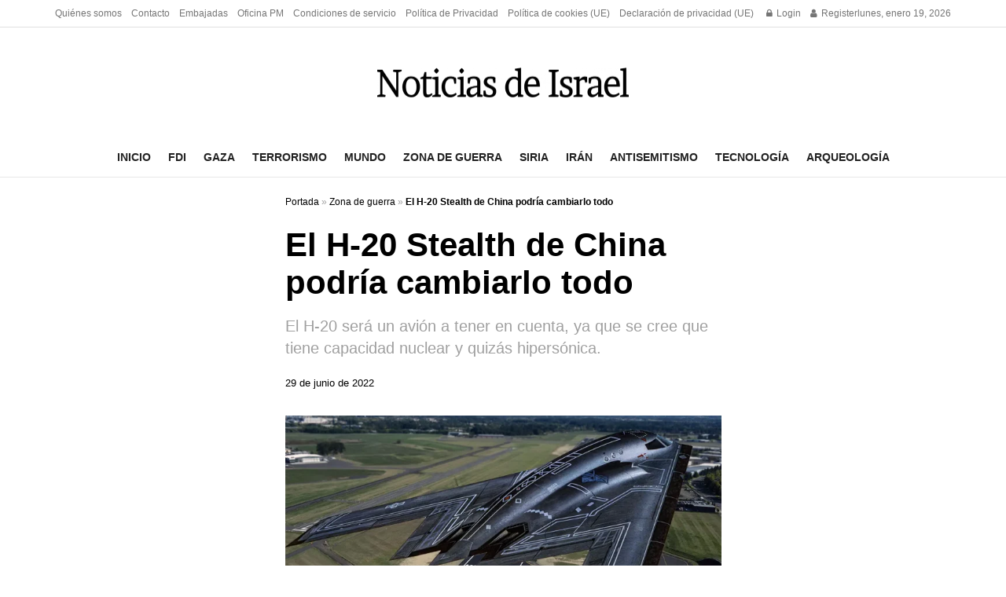

--- FILE ---
content_type: text/html; charset=utf-8
request_url: https://www.google.com/recaptcha/api2/aframe
body_size: 265
content:
<!DOCTYPE HTML><html><head><meta http-equiv="content-type" content="text/html; charset=UTF-8"></head><body><script nonce="JONmQ2Ve831TdtsZlIJMdg">/** Anti-fraud and anti-abuse applications only. See google.com/recaptcha */ try{var clients={'sodar':'https://pagead2.googlesyndication.com/pagead/sodar?'};window.addEventListener("message",function(a){try{if(a.source===window.parent){var b=JSON.parse(a.data);var c=clients[b['id']];if(c){var d=document.createElement('img');d.src=c+b['params']+'&rc='+(localStorage.getItem("rc::a")?sessionStorage.getItem("rc::b"):"");window.document.body.appendChild(d);sessionStorage.setItem("rc::e",parseInt(sessionStorage.getItem("rc::e")||0)+1);localStorage.setItem("rc::h",'1768833881032');}}}catch(b){}});window.parent.postMessage("_grecaptcha_ready", "*");}catch(b){}</script></body></html>